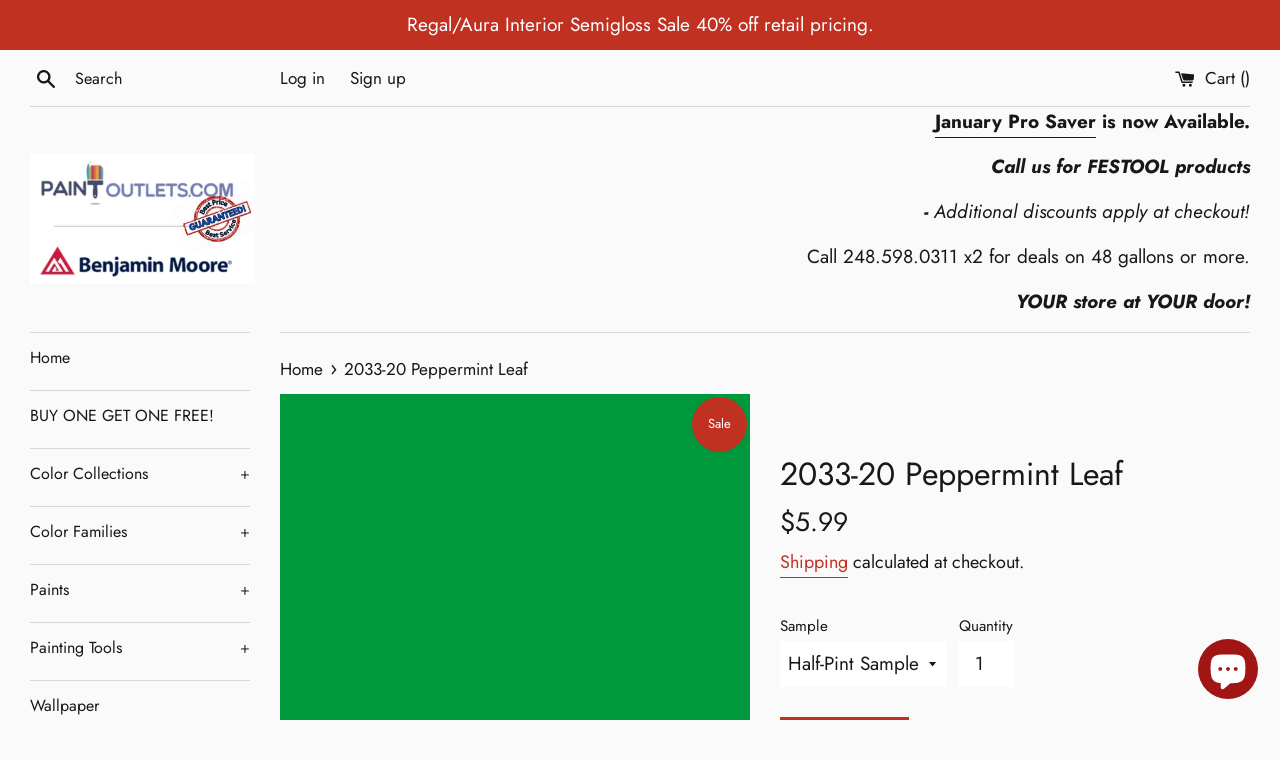

--- FILE ---
content_type: text/javascript; charset=utf-8
request_url: https://www.paintoutlets.com/products/2033-20-peppermint-leaf.js
body_size: 143
content:
{"id":5617626579105,"title":"2033-20 Peppermint Leaf","handle":"2033-20-peppermint-leaf","description":"\u003cp\u003eThis color is part of Color Preview. A collection of bold, saturated colors that brings spaces to life for those looking to illuminate their world with pure, extraordinary color. A great complement to Classic Colors, Color Preview offers a collection of 1,232 hues that excite and inspire with pure, deep, clear colors that create striking combinations.\u003c\/p\u003e","published_at":"2020-09-02T15:45:05-04:00","created_at":"2020-09-02T15:45:07-04:00","vendor":"Benjamin Moore","type":"Color","tags":["color_collection_cp","color_family_gre"],"price":0,"price_min":0,"price_max":599,"available":true,"price_varies":true,"compare_at_price":599,"compare_at_price_min":599,"compare_at_price_max":599,"compare_at_price_varies":false,"variants":[{"id":42663875018970,"title":"Half-Pint Sample","option1":"Half-Pint Sample","option2":null,"option3":null,"sku":"02001X-006","requires_shipping":true,"taxable":true,"featured_image":null,"available":true,"name":"2033-20 Peppermint Leaf - Half-Pint Sample","public_title":"Half-Pint Sample","options":["Half-Pint Sample"],"price":599,"weight":304,"compare_at_price":599,"inventory_management":"shopify","barcode":"023906770051","requires_selling_plan":false,"selling_plan_allocations":[]},{"id":36000657408161,"title":"Chip","option1":"Chip","option2":null,"option3":null,"sku":null,"requires_shipping":true,"taxable":true,"featured_image":null,"available":true,"name":"2033-20 Peppermint Leaf - Chip","public_title":"Chip","options":["Chip"],"price":0,"weight":0,"compare_at_price":null,"inventory_management":"shopify","barcode":null,"requires_selling_plan":false,"selling_plan_allocations":[]}],"images":["\/\/cdn.shopify.com\/s\/files\/1\/0476\/2238\/9921\/products\/00983C.png?v=1736513023"],"featured_image":"\/\/cdn.shopify.com\/s\/files\/1\/0476\/2238\/9921\/products\/00983C.png?v=1736513023","options":[{"name":"Sample","position":1,"values":["Half-Pint Sample","Chip"]}],"url":"\/products\/2033-20-peppermint-leaf","media":[{"alt":null,"id":20802960523463,"position":1,"preview_image":{"aspect_ratio":1.0,"height":1200,"width":1200,"src":"https:\/\/cdn.shopify.com\/s\/files\/1\/0476\/2238\/9921\/products\/00983C.png?v=1736513023"},"aspect_ratio":1.0,"height":1200,"media_type":"image","src":"https:\/\/cdn.shopify.com\/s\/files\/1\/0476\/2238\/9921\/products\/00983C.png?v=1736513023","width":1200}],"requires_selling_plan":false,"selling_plan_groups":[]}